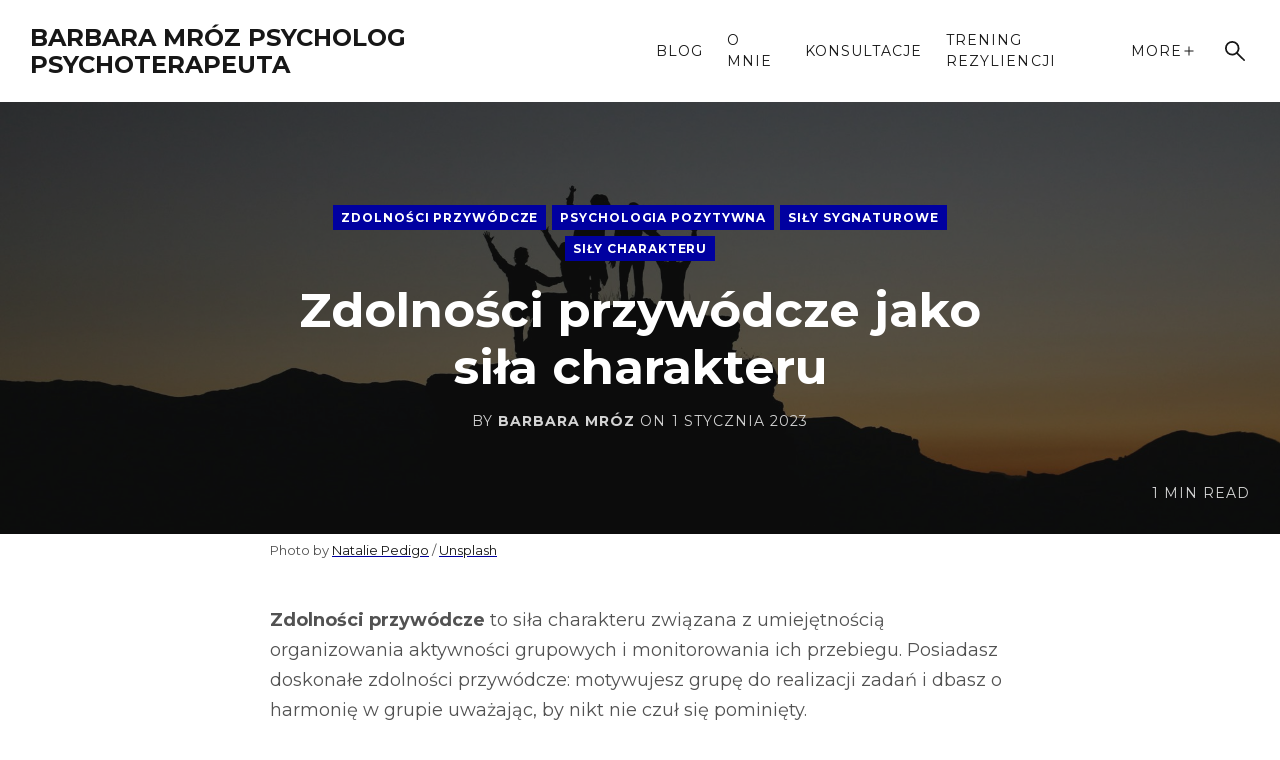

--- FILE ---
content_type: text/html; charset=utf-8
request_url: https://barbaramroz.pl/zdolnosci-przywodcze/
body_size: 6409
content:
<!DOCTYPE html>
<html lang="pl">
    <head>
        <meta charset="utf-8">
        <title>Zdolności przywódcze jako siła charakteru</title>
        <meta name="viewport" content="width=device-width, initial-scale=1.0" />
        <link rel="preconnect" href="https://fonts.googleapis.com">
<link rel="preconnect" href="https://fonts.gstatic.com" crossorigin>
<link href="https://fonts.googleapis.com/css2?family=Montserrat:ital,wght@0,400;0,700;1,400;1,700&display=swap" rel="stylesheet">        <link rel="stylesheet" type="text/css" href="/assets/css/style.css?v=ca86f51c36" />
        
        <link rel="canonical" href="https://barbaramroz.pl/zdolnosci-przywodcze/" />
    <meta name="referrer" content="no-referrer-when-downgrade" />
    
    <meta property="og:site_name" content="Barbara Mróz Psycholog Psychoterapeuta" />
    <meta property="og:type" content="article" />
    <meta property="og:title" content="Zdolności przywódcze jako siła charakteru" />
    <meta property="og:description" content="Zdolności przywódcze to siła charakteru związana z umiejętnością organizowania aktywności grupowych i monitorowania ich przebiegu. Posiadasz doskonałe zdolności przywódcze: motywujesz grupę do realizacji zadań i dbasz o harmonię w grupie uważając, by nikt nie czuł się pominięty.

💡&quot;Przywództwo polega na działaniu, nie na zajmowaniu stanowiska.&quot; Dag Hammarskjöld

Siły charakteru  to" />
    <meta property="og:url" content="https://barbaramroz.pl/zdolnosci-przywodcze/" />
    <meta property="og:image" content="https://images.unsplash.com/photo-1499540633125-484965b60031?crop&#x3D;entropy&amp;cs&#x3D;tinysrgb&amp;fit&#x3D;max&amp;fm&#x3D;jpg&amp;ixid&#x3D;MnwxMTc3M3wwfDF8c2VhcmNofDZ8fGxlYWRlcnNoaXB8ZW58MHx8fHwxNjcyNDM2NzQz&amp;ixlib&#x3D;rb-4.0.3&amp;q&#x3D;80&amp;w&#x3D;2000" />
    <meta property="article:published_time" content="2023-01-01T15:13:09.000Z" />
    <meta property="article:modified_time" content="2023-01-01T15:13:09.000Z" />
    <meta property="article:tag" content="zdolności przywódcze" />
    <meta property="article:tag" content="psychologia pozytywna" />
    <meta property="article:tag" content="siły sygnaturowe" />
    <meta property="article:tag" content="siły charakteru" />
    
    <meta property="article:publisher" content="https://www.facebook.com/BarbaraMrozPsycholog" />
    <meta name="twitter:card" content="summary_large_image" />
    <meta name="twitter:title" content="Zdolności przywódcze jako siła charakteru" />
    <meta name="twitter:description" content="Zdolności przywódcze to siła charakteru związana z umiejętnością organizowania aktywności grupowych i monitorowania ich przebiegu. Posiadasz doskonałe zdolności przywódcze: motywujesz grupę do realizacji zadań i dbasz o harmonię w grupie uważając, by nikt nie czuł się pominięty.

💡&quot;Przywództwo polega na działaniu, nie na zajmowaniu stanowiska.&quot; Dag Hammarskjöld

Siły charakteru  to" />
    <meta name="twitter:url" content="https://barbaramroz.pl/zdolnosci-przywodcze/" />
    <meta name="twitter:image" content="https://images.unsplash.com/photo-1499540633125-484965b60031?crop&#x3D;entropy&amp;cs&#x3D;tinysrgb&amp;fit&#x3D;max&amp;fm&#x3D;jpg&amp;ixid&#x3D;MnwxMTc3M3wwfDF8c2VhcmNofDZ8fGxlYWRlcnNoaXB8ZW58MHx8fHwxNjcyNDM2NzQz&amp;ixlib&#x3D;rb-4.0.3&amp;q&#x3D;80&amp;w&#x3D;2000" />
    <meta name="twitter:label1" content="Written by" />
    <meta name="twitter:data1" content="Barbara Mróz" />
    <meta name="twitter:label2" content="Filed under" />
    <meta name="twitter:data2" content="zdolności przywódcze, psychologia pozytywna, siły sygnaturowe, siły charakteru" />
    <meta property="og:image:width" content="2000" />
    <meta property="og:image:height" content="1333" />
    
    <script type="application/ld+json">
{
    "@context": "https://schema.org",
    "@type": "Article",
    "publisher": {
        "@type": "Organization",
        "name": "Barbara Mróz Psycholog Psychoterapeuta",
        "url": "https://barbaramroz.pl/",
        "logo": {
            "@type": "ImageObject",
            "url": "https://barbaramroz.pl/favicon.ico",
            "width": 48,
            "height": 48
        }
    },
    "author": {
        "@type": "Person",
        "name": "Barbara Mróz",
        "url": "https://barbaramroz.pl/author/barbara/",
        "sameAs": []
    },
    "headline": "Zdolności przywódcze jako siła charakteru",
    "url": "https://barbaramroz.pl/zdolnosci-przywodcze/",
    "datePublished": "2023-01-01T15:13:09.000Z",
    "dateModified": "2023-01-01T15:13:09.000Z",
    "image": {
        "@type": "ImageObject",
        "url": "https://images.unsplash.com/photo-1499540633125-484965b60031?crop=entropy&cs=tinysrgb&fit=max&fm=jpg&ixid=MnwxMTc3M3wwfDF8c2VhcmNofDZ8fGxlYWRlcnNoaXB8ZW58MHx8fHwxNjcyNDM2NzQz&ixlib=rb-4.0.3&q=80&w=2000",
        "width": 2000,
        "height": 1333
    },
    "keywords": "zdolności przywódcze, psychologia pozytywna, siły sygnaturowe, siły charakteru",
    "description": "Zdolności przywódcze to siła charakteru związana z umiejętnością organizowania aktywności grupowych i monitorowania ich przebiegu. Posiadasz doskonałe zdolności przywódcze: motywujesz grupę do realizacji zadań i dbasz o harmonię w grupie uważając, by nikt nie czuł się pominięty.\n\n💡&quot;Przywództwo polega na działaniu, nie na zajmowaniu stanowiska.&quot; Dag Hammarskjöld\n\nSiły charakteru  to pozytywne właściwości, którymi odznacza się każdy z nas i mają wpływ  na nasze myśli, emocje i zachowanie.  Przycz",
    "mainEntityOfPage": {
        "@type": "WebPage",
        "@id": "https://barbaramroz.pl/"
    }
}
    </script>

    <meta name="generator" content="Ghost 5.26" />
    <link rel="alternate" type="application/rss+xml" title="Barbara Mróz Psycholog Psychoterapeuta" href="https://barbaramroz.pl/rss/" />
    
    <script defer src="https://cdn.jsdelivr.net/ghost/sodo-search@~1.1/umd/sodo-search.min.js" data-key="a606afb1bdb29c937157ef476e" data-styles="https://cdn.jsdelivr.net/ghost/sodo-search@~1.1/umd/main.css" data-sodo-search="https://barbaramroz.pl/" crossorigin="anonymous"></script>
    <script defer src="/public/cards.min.js?v=ca86f51c36"></script><style>:root {--ghost-accent-color: #0000a0;}</style>
    <link rel="stylesheet" type="text/css" href="/public/cards.min.css?v=ca86f51c36">
    </head>
    <body class="post-template tag-zdolnosci tag-psychologia-pozytywna tag-sily-sygnaturowe tag-sily-charakteru">

        <div id="page" class="site">
            <header class="navbar outer">
    <div class="inner-wide">
        <div class="navbar-inside">
            <div class="navbar-branding">
                    <p class="navbar-title"><a href="https://barbaramroz.pl">Barbara Mróz Psycholog Psychoterapeuta</a></p>
            </div>
            <nav class="navbar-menu" aria-label="Main Navigation">
                    <ul class="menu">
            <li class="menu-item"><a href="https://barbaramroz.pl/">Blog</a></li>
            <li class="menu-item"><a href="https://barbaramroz.pl/o-mnie/">O mnie</a></li>
            <li class="menu-item"><a href="https://barbaramroz.pl/konsultacje/">Konsultacje</a></li>
            <li class="menu-item"><a href="https://barbaramroz.pl/trening-rezyliencji/">Trening rezyliencji</a></li>
            <li class="menu-item menu-item-more"><a class="sidebar-toggle" href="javascript:">More <svg viewBox="0 0 24 24" xmlns="http://www.w3.org/2000/svg"><path d="M11.139 19.75v-6.889h-6.889v-1.722h6.889v-6.889h1.722v6.889h6.889v1.722h-6.889v6.889z"></path></svg></a></li>
            <li class="menu-item menu-item-sidebar"><a href="https://barbaramroz.pl/media/">Media</a></li>
            <li class="menu-item menu-item-sidebar"><a href="https://barbaramroz.pl/polityka-prywatnosci/">Polityka prywatności</a></li>
            <li class="menu-item menu-item-sidebar"><a href="https://barbaramroz.pl/kontakt/">Kontakt</a></li>
    </ul>

                <ul class="actions">
                    <li class="action-item action-item-search">
                        <button class="button button-icon button-clear" data-ghost-search aria-label="Search"><svg xmlns="http://www.w3.org/2000/svg" viewBox="0 0 24 24"><path d="M22.189 23.68l-8.201-8.165q-1.065 0.888-2.45 1.385t-2.84 0.497q-3.657 0-6.177-2.521t-2.521-6.177q0-3.621 2.521-6.16 2.521-2.538 6.177-2.538 3.621 0 6.142 2.521t2.521 6.177q0 1.527-0.497 2.911t-1.349 2.414l8.201 8.201q0.284 0.284 0.284 0.71t-0.32 0.746-0.763 0.32q-0.444 0-0.728-0.32zM8.698 15.266q2.734 0 4.634-1.917 1.899-1.917 1.899-4.651t-1.899-4.651q-1.9-1.917-4.634-1.917-2.769 0-4.668 1.917-1.9 1.917-1.9 4.651t1.9 4.651q1.899 1.917 4.668 1.917z"></path></svg></button>
                    </li>
                    <li class="action-item action-item-sidebar">
                        <button class="sidebar-toggle button button-icon button-clear" aria-label="Show sidebar"><svg viewBox="0 0 24 24" xmlns="http://www.w3.org/2000/svg"><path d="M1.2 4.8c-0.72 0-1.2-0.6-1.2-1.2 0-0.72 0.48-1.2 1.2-1.2h21.599c0.6 0 1.2 0.48 1.2 1.2 0 0.6-0.6 1.2-1.2 1.2h-21.599zM1.2 13.2c-0.72 0-1.2-0.48-1.2-1.2s0.48-1.2 1.2-1.2h21.599c0.6 0 1.2 0.48 1.2 1.2s-0.6 1.2-1.2 1.2h-21.599zM1.2 21.6c-0.72 0-1.2-0.6-1.2-1.2 0-0.72 0.48-1.2 1.2-1.2h21.599c0.6 0 1.2 0.48 1.2 1.2 0 0.6-0.6 1.2-1.2 1.2h-21.599z"></path></svg></button>
                    </li>
                </ul>
            </nav>
        </div>
    </div>
</header>
             
<main id="main" class="content">


    <article class="post tag-zdolnosci tag-psychologia-pozytywna tag-sily-sygnaturowe tag-sily-charakteru post-full has-image">
        <header class="post-header">
            <div class="post-header-inside bg-dark bg-full">
                     <img class="post-header-image bg-full-image bg-fade-in" src="https://images.unsplash.com/photo-1499540633125-484965b60031?crop&#x3D;entropy&amp;cs&#x3D;tinysrgb&amp;fit&#x3D;max&amp;fm&#x3D;jpg&amp;ixid&#x3D;MnwxMTc3M3wwfDF8c2VhcmNofDZ8fGxlYWRlcnNoaXB8ZW58MHx8fHwxNjcyNDM2NzQz&amp;ixlib&#x3D;rb-4.0.3&amp;q&#x3D;80&amp;w&#x3D;2000" alt="Zdolności przywódcze jako siła charakteru" />
                <div class="post-header-content inner">
                        <div class="post-tags">
                                <a href="/tag/zdolnosci/" class="button button-small button-accent">zdolności przywódcze</a>
                                <a href="/tag/psychologia-pozytywna/" class="button button-small button-accent">psychologia pozytywna</a>
                                <a href="/tag/sily-sygnaturowe/" class="button button-small button-accent">siły sygnaturowe</a>
                                <a href="/tag/sily-charakteru/" class="button button-small button-accent">siły charakteru</a>
                        </div>
                    <h1 class="post-title">Zdolności przywódcze jako siła charakteru</h1>
                    <div class="post-meta">
                        By <a href="/author/barbara/">Barbara Mróz</a> on <time datetime="2023-01-01">1 stycznia 2023</time>
                    </div>
                    <div class="post-reading-time">1 min read</div>
                </div>
            </div>
                    <div class="post-header-caption outer">
                        <div class="inner">
                            Photo by <a href="https://unsplash.com/@nataliepedigo?utm_source=ghost&utm_medium=referral&utm_campaign=api-credit">Natalie Pedigo</a> / <a href="https://unsplash.com/?utm_source=ghost&utm_medium=referral&utm_campaign=api-credit">Unsplash</a>
                        </div>
                    </div>
        </header>
        <div class="outer">
            <div class="inner">
                    <div class="post-content">
                        <p><strong>Zdolności przywódcze</strong> to siła charakteru związana z umiejętnością organizowania aktywności grupowych i monitorowania ich przebiegu. Posiadasz doskonałe zdolności przywódcze: motywujesz grupę do realizacji zadań i dbasz o harmonię w grupie uważając, by nikt nie czuł się pominięty.</p><div class="kg-card kg-callout-card kg-callout-card-grey"><div class="kg-callout-emoji">💡</div><div class="kg-callout-text">"Przywództwo polega na działaniu, nie na zajmowaniu stanowiska." Dag Hammarskjöld</div></div><p><a href="https://barbaramroz.pl/sily-charakteru/">Siły charakteru</a>  to pozytywne właściwości, którymi odznacza się każdy z nas i mają wpływ  na nasze myśli, emocje i zachowanie.  Przyczyniają się do naszego  wzrostu i rozkwitu, przy czym ich wykorzystywanie nie przynosi  negatywnych konsekwencji dla innych. Dysponujemy każdą z nich, lecz w  różnym stopniu. Te o najwyższej wartości są naszymi <a href="https://barbaramroz.pl/sily-sygnaturowe/">siłami sygnaturowymi</a>.  Korzystanie z sił sygnaturowych na co dzień podnosi poziom naszej  energii, wzmacnia poczucie własnej wartości i poprawia samopoczucie.</p><p>Więcej we wpisach:  <a href="https://barbaramroz.pl/sily-charakteru/">Poznaj swoje siły charakteru</a>  i  <br><a href="https://barbaramroz.pl/sily-sygnaturowe/">Siły sygnaturowe – jak z nich korzystać?</a>.</p><h2 id="zdolno%C5%9Bci-przyw%C3%B3dcze-ang-leadership">Zdolności przywódcze (ang. leadership)</h2><ul><li>tej sile często towarzyszy wysoka inteligencja, elastyczność i zdolności do adaptacji, stabilność emocjonalna, wewnętrzne poczucie kontroli (wpływu), integralność, zdolności interpersonalne, kreatywność</li><li>inne siły charakteru, które są wśród sygnaturowych u osób, które charakteryzuje silne przywództwo: bezstronność, zdolność do współpracy, uprzejmość, inteligencja społeczna i wdzięczność</li><li>nadużywanie prowadzi do despotyzmu, zbyt słabe wykorzystanie do uległości, optimum to pozytywny wpływ na innych</li><li>rozwijaj tę siłę poprzez świadome jej użycie połączone z obserwacją, kiedy jej nadużywasz, a kiedy wykorzystujesz w zbyt małym stopniu</li><li>pracuj nad swoją elastycznością jako przywódcy poprzez dostosowywanie swojego stylu w zależności od kontekstu/potrzeb określonej sytuacji bądź indywidualnych potrzeb osób, którym przewodzisz/zarządzasz.</li></ul><h4 id="si%C5%82y-charakterutest-online-po-polsku">Siły charakteru - test online po polsku</h4><p>Zbadaj bezpłatnie swoje siły sygnaturowe - kliknij w poniższy przycisk lub link i przy rejestracji wybierz język polski.</p><p><a href="https://www.viacharacter.org/survey/account/register">https://www.viacharacter.org/survey/account/register</a> - test siły charakteru</p><p>Jeśli chcesz przedyskutować ze mną wynik testu, umów się na konsultację: zadzwoń +602 415864 lub <a href="https://barbaramroz.pl/kontakt/">napisz</a>.</p>
                    </div>
                    <footer class="post-footer">
                        <div class="post-sharing">
    <span class="post-sharing-title">Share:</span>
    <a class="button button-icon button-clear" href="https://twitter.com/intent/tweet?text=Zdolno%C5%9Bci%20przyw%C3%B3dcze%20jako%20si%C5%82a%20charakteru&amp;url=https://barbaramroz.pl/zdolnosci-przywodcze/" target="_blank" rel="noopener" aria-label="Share on Twitter">
        <svg viewBox="0 0 24 24" xmlns="http://www.w3.org/2000/svg"><path d="M23.954 4.569a10 10 0 01-2.825.775 4.958 4.958 0 002.163-2.723c-.951.555-2.005.959-3.127 1.184a4.92 4.92 0 00-8.384 4.482C7.691 8.094 4.066 6.13 1.64 3.161a4.822 4.822 0 00-.666 2.475c0 1.71.87 3.213 2.188 4.096a4.904 4.904 0 01-2.228-.616v.061a4.923 4.923 0 003.946 4.827 4.996 4.996 0 01-2.212.085 4.937 4.937 0 004.604 3.417 9.868 9.868 0 01-6.102 2.105c-.39 0-.779-.023-1.17-.067a13.995 13.995 0 007.557 2.209c9.054 0 13.999-7.496 13.999-13.986 0-.209 0-.42-.015-.63a9.936 9.936 0 002.46-2.548l-.047-.02z"/></svg>    </a>
    <a class="button button-icon button-clear" href="https://www.facebook.com/sharer.php?u=https://barbaramroz.pl/zdolnosci-przywodcze/" target="_blank" rel="noopener" aria-label="Share on Facebook">
        <svg viewBox="0 0 24 24" xmlns="http://www.w3.org/2000/svg"><path d="M23.998 12c0-6.628-5.372-12-11.999-12C5.372 0 0 5.372 0 12c0 5.988 4.388 10.952 10.124 11.852v-8.384H7.078v-3.469h3.046V9.356c0-3.008 1.792-4.669 4.532-4.669 1.313 0 2.686.234 2.686.234v2.953H15.83c-1.49 0-1.955.925-1.955 1.874V12h3.328l-.532 3.469h-2.796v8.384c5.736-.9 10.124-5.864 10.124-11.853z"/></svg>    </a>
    <a class="button button-icon button-clear" href="https://www.linkedin.com/shareArticle?mini=true&url=https://barbaramroz.pl/zdolnosci-przywodcze/&amp;title=Zdolno%C5%9Bci%20przyw%C3%B3dcze%20jako%20si%C5%82a%20charakteru&amp;source=Barbara%20Mr%C3%B3z%20Psycholog%20Psychoterapeuta" target="_blank" rel="noopener" aria-label="Share on LinkedIn">
        <svg viewBox="0 0 24 24" xmlns="http://www.w3.org/2000/svg"><path d="M20.447 20.452h-3.554v-5.569c0-1.328-.027-3.037-1.852-3.037-1.853 0-2.136 1.445-2.136 2.939v5.667H9.351V9h3.414v1.561h.046c.477-.9 1.637-1.85 3.37-1.85 3.601 0 4.267 2.37 4.267 5.455v6.286zM5.337 7.433a2.062 2.062 0 01-2.063-2.065 2.064 2.064 0 112.063 2.065zm1.782 13.019H3.555V9h3.564v11.452zM22.225 0H1.771C.792 0 0 .774 0 1.729v20.542C0 23.227.792 24 1.771 24h20.451C23.2 24 24 23.227 24 22.271V1.729C24 .774 23.2 0 22.222 0h.003z"/></svg>    </a>
    <a class="button button-icon button-clear" target="_blank" rel="noopener" href="mailto:?subject=Zdolno%C5%9Bci%20przyw%C3%B3dcze%20jako%20si%C5%82a%20charakteru&amp;body=https://barbaramroz.pl/zdolnosci-przywodcze/" aria-label="Share via email">
        <svg xmlns="http://www.w3.org/2000/svg" viewBox="0 0 24 24"><path d="M2.274 21.473q-0.947 0-1.61-0.663t-0.663-1.61v-14.4q0-0.947 0.663-1.61t1.61-0.663h19.452q0.947 0 1.61 0.663t0.663 1.61v14.4q0 0.947-0.663 1.61t-1.61 0.663zM12 12.505q0.158 0 0.315-0.048 0.158-0.047 0.284-0.142l9.063-5.779q0.189-0.126 0.284-0.348t0.064-0.442q-0.031-0.442-0.426-0.663-0.396-0.221-0.806 0.031l-8.779 5.621-8.779-5.621q-0.41-0.253-0.805-0.031-0.396 0.221-0.427 0.632-0.031 0.253 0.064 0.474t0.284 0.348l9.063 5.779q0.126 0.095 0.284 0.142 0.158 0.048 0.315 0.048z"></path></svg>    </a>
</div>
                        <div class="post-author-box">
    <div class="post-author-box-title">Written by</div>
        <div class="post-author">
            <div class="post-author-details">
                <h2 class="post-author-name"><a href="/author/barbara/">Barbara Mróz</a></h2>
                <p class="post-author-links">
                </p>
            </div>
        </div>
</div>

                    </footer>
            </div>
        </div>
    </article>
    <div class="outer">
        <nav class="post-navigation inner-wide">
                <a href="/uczciwosc/" class="post-navigation-next post-card bg-dark bg-full">
                        <img class="post-card-image bg-full-image bg-fade-in" src="https://images.unsplash.com/photo-1528194337623-fdb5edca79eb?crop&#x3D;entropy&amp;cs&#x3D;tinysrgb&amp;fit&#x3D;max&amp;fm&#x3D;jpg&amp;ixid&#x3D;MnwxMTc3M3wwfDF8c2VhcmNofDN8fGhvbmVzdHl8ZW58MHx8fHwxNjcyNDM1NjUw&amp;ixlib&#x3D;rb-4.0.3&amp;q&#x3D;80&amp;w&#x3D;2000" alt="Uczciwość jako siła charakteru" />
                    <div class="post-card-inside">
                        <div class="post-card-content">
                            <header class="post-card-header">
                                <div class="post-card-badge">
                                    Previous
                                </div>
                                <h2 class="post-card-title">Uczciwość jako siła charakteru</h2>
                                <div class="post-card-meta">
                                    By <span class="post-card-author">Barbara Mróz</span> on <time datetime="2023-01-01">1 stycznia 2023</time>
                                </div>
                            </header>
                        </div>
                    </div>
                </a>
                <a href="/docenianie-piekna/" class="post-navigation-prev post-card bg-dark bg-full">
                        <img class="post-card-image bg-full-image bg-fade-in" src="https://images.unsplash.com/photo-1501908734255-16579c18c25f?crop&#x3D;entropy&amp;cs&#x3D;tinysrgb&amp;fit&#x3D;max&amp;fm&#x3D;jpg&amp;ixid&#x3D;MnwxMTc3M3wwfDF8c2VhcmNofDF8fG5hdHVyZSUyMGJlYXV0eXxlbnwwfHx8fDE2NzI1ODU4MzA&amp;ixlib&#x3D;rb-4.0.3&amp;q&#x3D;80&amp;w&#x3D;2000" alt="Docenianie piękna i doskonałości jako siła charakteru" />
                    <div class="post-card-inside">
                        <div class="post-card-content">
                            <header class="post-card-header">
                                <div class="post-card-badge">
                                    Next
                                </div>
                                <h2 class="post-card-title">Docenianie piękna i doskonałości jako siła charakteru</h2>
                                <div class="post-card-meta">
                                    By <span class="post-card-author">Barbara Mróz</span> on <time datetime="2023-01-01">1 stycznia 2023</time>
                                </div>
                            </header>
                        </div>
                    </div>
                </a>
        </nav>
    </div>


</main>

            <footer class="footer outer">
    <div class="inner-wide">
                <div class="footer-grid">


        <section class="footer-section footer-section-tags">
    <div class="footer-section-inside">
            <h2 class="footer-section-title">Tagi</h2>
        <div class="tagcloud">
                    <a href="/tag/sily-charakteru/" class="button button-small button-dark-outlined">siły charakteru</a>
                    <a href="/tag/sily-sygnaturowe/" class="button button-small button-dark-outlined">siły sygnaturowe</a>
                    <a href="/tag/psychologia-pozytywna/" class="button button-small button-dark-outlined">psychologia pozytywna</a>
                    <a href="/tag/wspolpraca/" class="button button-small button-dark-outlined">współpraca</a>
                    <a href="/tag/duchowosc/" class="button button-small button-dark-outlined">duchowość</a>
                    <a href="/tag/humor/" class="button button-small button-dark-outlined">humor</a>
                    <a href="/tag/ciekawosc/" class="button button-small button-dark-outlined">ciekawość</a>
                    <a href="/tag/milosc/" class="button button-small button-dark-outlined">miłość</a>
                    <a href="/tag/wielkodusznosc/" class="button button-small button-dark-outlined">wielkoduszność</a>
                    <a href="/tag/zapal/" class="button button-small button-dark-outlined">zapał</a>
                    <a href="/tag/zyczliwosc/" class="button button-small button-dark-outlined">życzliwość</a>
                    <a href="/tag/rezyliencja/" class="button button-small button-dark-outlined">rezyliencja</a>
                    <a href="/tag/pozytywnosc/" class="button button-small button-dark-outlined">pozytywność</a>
                    <a href="/tag/wartosci/" class="button button-small button-dark-outlined">wartości</a>
                    <a href="/tag/kreatywnosc/" class="button button-small button-dark-outlined">kreatywność</a>
        </div>
    </div>
</section>

</div>
        <div class="footer-bottom">
            <div class="footer-bottom-content">
                <div class="footer-info">
                    <a href="https://barbaramroz.pl">Barbara Mróz Psycholog Psychoterapeuta</a> &copy; 2026
                    Curious theme by <a target="_blank" href="https://justgoodthemes.com/" rel="noopener">Just Good Themes</a>. Powered by <a target="_blank" href="https://ghost.org" rel="noopener">Ghost</a>.
                </div>
            </div>
            <div class="social-links">
        <a href="https://www.facebook.com/BarbaraMrozPsycholog" class="button button-icon button-clear" target="_blank" rel="noopener" aria-label="Facebook"><svg viewBox="0 0 24 24" xmlns="http://www.w3.org/2000/svg"><path d="M23.998 12c0-6.628-5.372-12-11.999-12C5.372 0 0 5.372 0 12c0 5.988 4.388 10.952 10.124 11.852v-8.384H7.078v-3.469h3.046V9.356c0-3.008 1.792-4.669 4.532-4.669 1.313 0 2.686.234 2.686.234v2.953H15.83c-1.49 0-1.955.925-1.955 1.874V12h3.328l-.532 3.469h-2.796v8.384c5.736-.9 10.124-5.864 10.124-11.853z"/></svg></a>
</div>
        </div>
    </div>
</footer>
            <div class="sidebar-overlay"></div>
<div class="sidebar">
    <div class="sidebar-scrollable">
        <div class="sidebar-inside">
            <div class="sidebar-top">
                <button class="sidebar-toggle button button-icon button-clear" aria-label="Close Sidebar"><svg viewBox="0 0 24 24" xmlns="http://www.w3.org/2000/svg"><path d="M1.895 24l-1.895-1.895 10.105-10.105-10.105-10.105 1.895-1.895 10.105 10.105 10.105-10.105 1.895 1.895-10.105 10.105 10.105 10.105-1.895 1.895-10.105-10.105z"></path></svg></button>
            </div>
            <nav class="sidebar-menu">
                <h2 class="sidebar-menu-title">Explore Barbara Mróz Psycholog Psychoterapeuta</h2>
                    <ul class="menu">
            <li class="menu-item"><a href="https://barbaramroz.pl/">Blog</a></li>
            <li class="menu-item"><a href="https://barbaramroz.pl/o-mnie/">O mnie</a></li>
            <li class="menu-item"><a href="https://barbaramroz.pl/konsultacje/">Konsultacje</a></li>
            <li class="menu-item"><a href="https://barbaramroz.pl/trening-rezyliencji/">Trening rezyliencji</a></li>
            <li class="menu-item menu-item-more"><a class="sidebar-toggle" href="javascript:">More <svg viewBox="0 0 24 24" xmlns="http://www.w3.org/2000/svg"><path d="M11.139 19.75v-6.889h-6.889v-1.722h6.889v-6.889h1.722v6.889h6.889v1.722h-6.889v6.889z"></path></svg></a></li>
            <li class="menu-item menu-item-sidebar"><a href="https://barbaramroz.pl/media/">Media</a></li>
            <li class="menu-item menu-item-sidebar"><a href="https://barbaramroz.pl/polityka-prywatnosci/">Polityka prywatności</a></li>
            <li class="menu-item menu-item-sidebar"><a href="https://barbaramroz.pl/kontakt/">Kontakt</a></li>
    </ul>

                <div class="social-links">
        <a href="https://www.facebook.com/BarbaraMrozPsycholog" class="button button-icon button-clear" target="_blank" rel="noopener" aria-label="Facebook"><svg viewBox="0 0 24 24" xmlns="http://www.w3.org/2000/svg"><path d="M23.998 12c0-6.628-5.372-12-11.999-12C5.372 0 0 5.372 0 12c0 5.988 4.388 10.952 10.124 11.852v-8.384H7.078v-3.469h3.046V9.356c0-3.008 1.792-4.669 4.532-4.669 1.313 0 2.686.234 2.686.234v2.953H15.83c-1.49 0-1.955.925-1.955 1.874V12h3.328l-.532 3.469h-2.796v8.384c5.736-.9 10.124-5.864 10.124-11.853z"/></svg></a>
</div>
            </nav>
        </div>
    </div>
</div>
        </div>

        <script src="/assets/js/index.js?v=ca86f51c36"></script>
            <script src="/assets/js/post.js?v=ca86f51c36"></script>
        

        

    </body>
</html>
